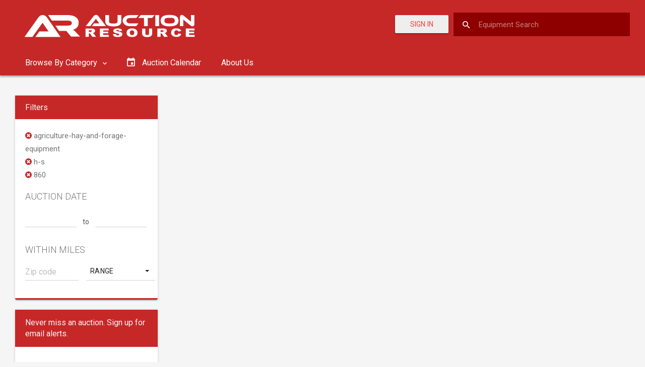

--- FILE ---
content_type: text/html; charset=utf-8
request_url: https://www.google.com/recaptcha/api2/aframe
body_size: -248
content:
<!DOCTYPE HTML><html><head><meta http-equiv="content-type" content="text/html; charset=UTF-8"></head><body><script nonce="ioTAkqG1Jm6BooJv2XP_bQ">/** Anti-fraud and anti-abuse applications only. See google.com/recaptcha */ try{var clients={'sodar':'https://pagead2.googlesyndication.com/pagead/sodar?'};window.addEventListener("message",function(a){try{if(a.source===window.parent){var b=JSON.parse(a.data);var c=clients[b['id']];if(c){var d=document.createElement('img');d.src=c+b['params']+'&rc='+(localStorage.getItem("rc::a")?sessionStorage.getItem("rc::b"):"");window.document.body.appendChild(d);sessionStorage.setItem("rc::e",parseInt(sessionStorage.getItem("rc::e")||0)+1);localStorage.setItem("rc::h",'1769441216076');}}}catch(b){}});window.parent.postMessage("_grecaptcha_ready", "*");}catch(b){}</script></body></html>